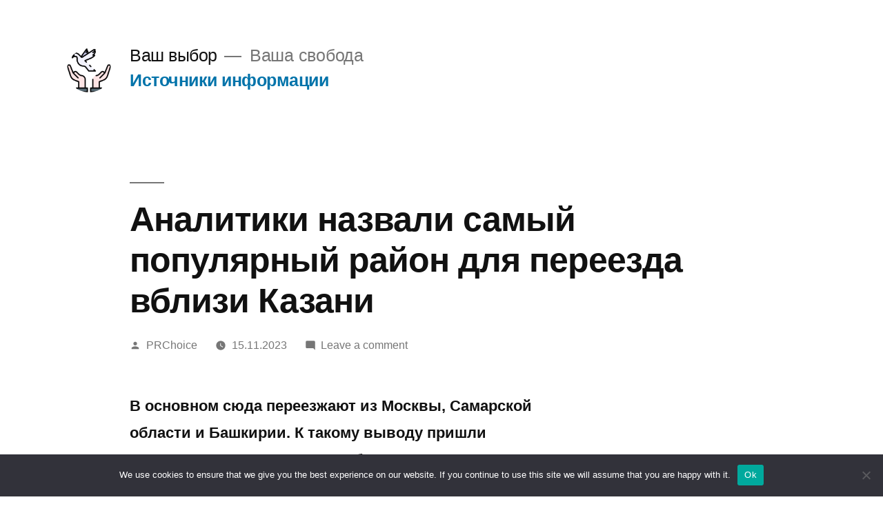

--- FILE ---
content_type: text/html; charset=UTF-8
request_url: https://choise-is.ru/informaciya/5403372-analitiki-nazvali-samyjj-populyarnyjj-rajjon-dlya-per-2vv/
body_size: 15387
content:
<!doctype html>
<html lang="ru-RU">
<head>
	<meta charset="UTF-8" />
	<meta name="viewport" content="width=device-width, initial-scale=1" />
	<link rel="profile" href="https://gmpg.org/xfn/11" />


<link rel="apple-touch-icon" sizes="180x180" href="/apple-touch-icon.png">
<link rel="icon" type="image/png" sizes="32x32" href="/favicon-32x32.png">
<link rel="icon" type="image/png" sizes="16x16" href="/favicon-16x16.png">
<link rel="manifest" href="/site.webmanifest">
<meta name="msapplication-TileColor" content="#da532c">
<meta name="theme-color" content="#ffffff">


	<title>Аналитики назвали самый популярный район для переезда вблизи Казани &#8211; Ваш выбор</title>
<meta name='robots' content='max-image-preview:large' />
	<style>img:is([sizes="auto" i], [sizes^="auto," i]) { contain-intrinsic-size: 3000px 1500px }</style>
	<link rel="alternate" type="application/rss+xml" title="Ваш выбор &raquo; Feed" href="https://choise-is.ru/feed/" />
<link rel="alternate" type="application/rss+xml" title="Ваш выбор &raquo; Comments Feed" href="https://choise-is.ru/comments/feed/" />
<link rel="alternate" type="application/rss+xml" title="Ваш выбор &raquo; Аналитики назвали самый популярный район для переезда вблизи Казани Comments Feed" href="https://choise-is.ru/informaciya/5403372-analitiki-nazvali-samyjj-populyarnyjj-rajjon-dlya-per-2vv/feed/" />
<script type="text/javascript">
/* <![CDATA[ */
window._wpemojiSettings = {"baseUrl":"https:\/\/s.w.org\/images\/core\/emoji\/15.1.0\/72x72\/","ext":".png","svgUrl":"https:\/\/s.w.org\/images\/core\/emoji\/15.1.0\/svg\/","svgExt":".svg","source":{"concatemoji":"https:\/\/choise-is.ru\/wp-includes\/js\/wp-emoji-release.min.js?ver=6.8.1"}};
/*! This file is auto-generated */
!function(i,n){var o,s,e;function c(e){try{var t={supportTests:e,timestamp:(new Date).valueOf()};sessionStorage.setItem(o,JSON.stringify(t))}catch(e){}}function p(e,t,n){e.clearRect(0,0,e.canvas.width,e.canvas.height),e.fillText(t,0,0);var t=new Uint32Array(e.getImageData(0,0,e.canvas.width,e.canvas.height).data),r=(e.clearRect(0,0,e.canvas.width,e.canvas.height),e.fillText(n,0,0),new Uint32Array(e.getImageData(0,0,e.canvas.width,e.canvas.height).data));return t.every(function(e,t){return e===r[t]})}function u(e,t,n){switch(t){case"flag":return n(e,"\ud83c\udff3\ufe0f\u200d\u26a7\ufe0f","\ud83c\udff3\ufe0f\u200b\u26a7\ufe0f")?!1:!n(e,"\ud83c\uddfa\ud83c\uddf3","\ud83c\uddfa\u200b\ud83c\uddf3")&&!n(e,"\ud83c\udff4\udb40\udc67\udb40\udc62\udb40\udc65\udb40\udc6e\udb40\udc67\udb40\udc7f","\ud83c\udff4\u200b\udb40\udc67\u200b\udb40\udc62\u200b\udb40\udc65\u200b\udb40\udc6e\u200b\udb40\udc67\u200b\udb40\udc7f");case"emoji":return!n(e,"\ud83d\udc26\u200d\ud83d\udd25","\ud83d\udc26\u200b\ud83d\udd25")}return!1}function f(e,t,n){var r="undefined"!=typeof WorkerGlobalScope&&self instanceof WorkerGlobalScope?new OffscreenCanvas(300,150):i.createElement("canvas"),a=r.getContext("2d",{willReadFrequently:!0}),o=(a.textBaseline="top",a.font="600 32px Arial",{});return e.forEach(function(e){o[e]=t(a,e,n)}),o}function t(e){var t=i.createElement("script");t.src=e,t.defer=!0,i.head.appendChild(t)}"undefined"!=typeof Promise&&(o="wpEmojiSettingsSupports",s=["flag","emoji"],n.supports={everything:!0,everythingExceptFlag:!0},e=new Promise(function(e){i.addEventListener("DOMContentLoaded",e,{once:!0})}),new Promise(function(t){var n=function(){try{var e=JSON.parse(sessionStorage.getItem(o));if("object"==typeof e&&"number"==typeof e.timestamp&&(new Date).valueOf()<e.timestamp+604800&&"object"==typeof e.supportTests)return e.supportTests}catch(e){}return null}();if(!n){if("undefined"!=typeof Worker&&"undefined"!=typeof OffscreenCanvas&&"undefined"!=typeof URL&&URL.createObjectURL&&"undefined"!=typeof Blob)try{var e="postMessage("+f.toString()+"("+[JSON.stringify(s),u.toString(),p.toString()].join(",")+"));",r=new Blob([e],{type:"text/javascript"}),a=new Worker(URL.createObjectURL(r),{name:"wpTestEmojiSupports"});return void(a.onmessage=function(e){c(n=e.data),a.terminate(),t(n)})}catch(e){}c(n=f(s,u,p))}t(n)}).then(function(e){for(var t in e)n.supports[t]=e[t],n.supports.everything=n.supports.everything&&n.supports[t],"flag"!==t&&(n.supports.everythingExceptFlag=n.supports.everythingExceptFlag&&n.supports[t]);n.supports.everythingExceptFlag=n.supports.everythingExceptFlag&&!n.supports.flag,n.DOMReady=!1,n.readyCallback=function(){n.DOMReady=!0}}).then(function(){return e}).then(function(){var e;n.supports.everything||(n.readyCallback(),(e=n.source||{}).concatemoji?t(e.concatemoji):e.wpemoji&&e.twemoji&&(t(e.twemoji),t(e.wpemoji)))}))}((window,document),window._wpemojiSettings);
/* ]]> */
</script>
<style id='wp-emoji-styles-inline-css' type='text/css'>

	img.wp-smiley, img.emoji {
		display: inline !important;
		border: none !important;
		box-shadow: none !important;
		height: 1em !important;
		width: 1em !important;
		margin: 0 0.07em !important;
		vertical-align: -0.1em !important;
		background: none !important;
		padding: 0 !important;
	}
</style>
<link rel='stylesheet' id='wp-block-library-css' href='https://choise-is.ru/wp-includes/css/dist/block-library/style.min.css?ver=6.8.1' type='text/css' media='all' />
<style id='wp-block-library-theme-inline-css' type='text/css'>
.wp-block-audio :where(figcaption){color:#555;font-size:13px;text-align:center}.is-dark-theme .wp-block-audio :where(figcaption){color:#ffffffa6}.wp-block-audio{margin:0 0 1em}.wp-block-code{border:1px solid #ccc;border-radius:4px;font-family:Menlo,Consolas,monaco,monospace;padding:.8em 1em}.wp-block-embed :where(figcaption){color:#555;font-size:13px;text-align:center}.is-dark-theme .wp-block-embed :where(figcaption){color:#ffffffa6}.wp-block-embed{margin:0 0 1em}.blocks-gallery-caption{color:#555;font-size:13px;text-align:center}.is-dark-theme .blocks-gallery-caption{color:#ffffffa6}:root :where(.wp-block-image figcaption){color:#555;font-size:13px;text-align:center}.is-dark-theme :root :where(.wp-block-image figcaption){color:#ffffffa6}.wp-block-image{margin:0 0 1em}.wp-block-pullquote{border-bottom:4px solid;border-top:4px solid;color:currentColor;margin-bottom:1.75em}.wp-block-pullquote cite,.wp-block-pullquote footer,.wp-block-pullquote__citation{color:currentColor;font-size:.8125em;font-style:normal;text-transform:uppercase}.wp-block-quote{border-left:.25em solid;margin:0 0 1.75em;padding-left:1em}.wp-block-quote cite,.wp-block-quote footer{color:currentColor;font-size:.8125em;font-style:normal;position:relative}.wp-block-quote:where(.has-text-align-right){border-left:none;border-right:.25em solid;padding-left:0;padding-right:1em}.wp-block-quote:where(.has-text-align-center){border:none;padding-left:0}.wp-block-quote.is-large,.wp-block-quote.is-style-large,.wp-block-quote:where(.is-style-plain){border:none}.wp-block-search .wp-block-search__label{font-weight:700}.wp-block-search__button{border:1px solid #ccc;padding:.375em .625em}:where(.wp-block-group.has-background){padding:1.25em 2.375em}.wp-block-separator.has-css-opacity{opacity:.4}.wp-block-separator{border:none;border-bottom:2px solid;margin-left:auto;margin-right:auto}.wp-block-separator.has-alpha-channel-opacity{opacity:1}.wp-block-separator:not(.is-style-wide):not(.is-style-dots){width:100px}.wp-block-separator.has-background:not(.is-style-dots){border-bottom:none;height:1px}.wp-block-separator.has-background:not(.is-style-wide):not(.is-style-dots){height:2px}.wp-block-table{margin:0 0 1em}.wp-block-table td,.wp-block-table th{word-break:normal}.wp-block-table :where(figcaption){color:#555;font-size:13px;text-align:center}.is-dark-theme .wp-block-table :where(figcaption){color:#ffffffa6}.wp-block-video :where(figcaption){color:#555;font-size:13px;text-align:center}.is-dark-theme .wp-block-video :where(figcaption){color:#ffffffa6}.wp-block-video{margin:0 0 1em}:root :where(.wp-block-template-part.has-background){margin-bottom:0;margin-top:0;padding:1.25em 2.375em}
</style>
<style id='classic-theme-styles-inline-css' type='text/css'>
/*! This file is auto-generated */
.wp-block-button__link{color:#fff;background-color:#32373c;border-radius:9999px;box-shadow:none;text-decoration:none;padding:calc(.667em + 2px) calc(1.333em + 2px);font-size:1.125em}.wp-block-file__button{background:#32373c;color:#fff;text-decoration:none}
</style>
<style id='global-styles-inline-css' type='text/css'>
:root{--wp--preset--aspect-ratio--square: 1;--wp--preset--aspect-ratio--4-3: 4/3;--wp--preset--aspect-ratio--3-4: 3/4;--wp--preset--aspect-ratio--3-2: 3/2;--wp--preset--aspect-ratio--2-3: 2/3;--wp--preset--aspect-ratio--16-9: 16/9;--wp--preset--aspect-ratio--9-16: 9/16;--wp--preset--color--black: #000000;--wp--preset--color--cyan-bluish-gray: #abb8c3;--wp--preset--color--white: #FFF;--wp--preset--color--pale-pink: #f78da7;--wp--preset--color--vivid-red: #cf2e2e;--wp--preset--color--luminous-vivid-orange: #ff6900;--wp--preset--color--luminous-vivid-amber: #fcb900;--wp--preset--color--light-green-cyan: #7bdcb5;--wp--preset--color--vivid-green-cyan: #00d084;--wp--preset--color--pale-cyan-blue: #8ed1fc;--wp--preset--color--vivid-cyan-blue: #0693e3;--wp--preset--color--vivid-purple: #9b51e0;--wp--preset--color--primary: #0073a8;--wp--preset--color--secondary: #005075;--wp--preset--color--dark-gray: #111;--wp--preset--color--light-gray: #767676;--wp--preset--gradient--vivid-cyan-blue-to-vivid-purple: linear-gradient(135deg,rgba(6,147,227,1) 0%,rgb(155,81,224) 100%);--wp--preset--gradient--light-green-cyan-to-vivid-green-cyan: linear-gradient(135deg,rgb(122,220,180) 0%,rgb(0,208,130) 100%);--wp--preset--gradient--luminous-vivid-amber-to-luminous-vivid-orange: linear-gradient(135deg,rgba(252,185,0,1) 0%,rgba(255,105,0,1) 100%);--wp--preset--gradient--luminous-vivid-orange-to-vivid-red: linear-gradient(135deg,rgba(255,105,0,1) 0%,rgb(207,46,46) 100%);--wp--preset--gradient--very-light-gray-to-cyan-bluish-gray: linear-gradient(135deg,rgb(238,238,238) 0%,rgb(169,184,195) 100%);--wp--preset--gradient--cool-to-warm-spectrum: linear-gradient(135deg,rgb(74,234,220) 0%,rgb(151,120,209) 20%,rgb(207,42,186) 40%,rgb(238,44,130) 60%,rgb(251,105,98) 80%,rgb(254,248,76) 100%);--wp--preset--gradient--blush-light-purple: linear-gradient(135deg,rgb(255,206,236) 0%,rgb(152,150,240) 100%);--wp--preset--gradient--blush-bordeaux: linear-gradient(135deg,rgb(254,205,165) 0%,rgb(254,45,45) 50%,rgb(107,0,62) 100%);--wp--preset--gradient--luminous-dusk: linear-gradient(135deg,rgb(255,203,112) 0%,rgb(199,81,192) 50%,rgb(65,88,208) 100%);--wp--preset--gradient--pale-ocean: linear-gradient(135deg,rgb(255,245,203) 0%,rgb(182,227,212) 50%,rgb(51,167,181) 100%);--wp--preset--gradient--electric-grass: linear-gradient(135deg,rgb(202,248,128) 0%,rgb(113,206,126) 100%);--wp--preset--gradient--midnight: linear-gradient(135deg,rgb(2,3,129) 0%,rgb(40,116,252) 100%);--wp--preset--font-size--small: 19.5px;--wp--preset--font-size--medium: 20px;--wp--preset--font-size--large: 36.5px;--wp--preset--font-size--x-large: 42px;--wp--preset--font-size--normal: 22px;--wp--preset--font-size--huge: 49.5px;--wp--preset--spacing--20: 0.44rem;--wp--preset--spacing--30: 0.67rem;--wp--preset--spacing--40: 1rem;--wp--preset--spacing--50: 1.5rem;--wp--preset--spacing--60: 2.25rem;--wp--preset--spacing--70: 3.38rem;--wp--preset--spacing--80: 5.06rem;--wp--preset--shadow--natural: 6px 6px 9px rgba(0, 0, 0, 0.2);--wp--preset--shadow--deep: 12px 12px 50px rgba(0, 0, 0, 0.4);--wp--preset--shadow--sharp: 6px 6px 0px rgba(0, 0, 0, 0.2);--wp--preset--shadow--outlined: 6px 6px 0px -3px rgba(255, 255, 255, 1), 6px 6px rgba(0, 0, 0, 1);--wp--preset--shadow--crisp: 6px 6px 0px rgba(0, 0, 0, 1);}:where(.is-layout-flex){gap: 0.5em;}:where(.is-layout-grid){gap: 0.5em;}body .is-layout-flex{display: flex;}.is-layout-flex{flex-wrap: wrap;align-items: center;}.is-layout-flex > :is(*, div){margin: 0;}body .is-layout-grid{display: grid;}.is-layout-grid > :is(*, div){margin: 0;}:where(.wp-block-columns.is-layout-flex){gap: 2em;}:where(.wp-block-columns.is-layout-grid){gap: 2em;}:where(.wp-block-post-template.is-layout-flex){gap: 1.25em;}:where(.wp-block-post-template.is-layout-grid){gap: 1.25em;}.has-black-color{color: var(--wp--preset--color--black) !important;}.has-cyan-bluish-gray-color{color: var(--wp--preset--color--cyan-bluish-gray) !important;}.has-white-color{color: var(--wp--preset--color--white) !important;}.has-pale-pink-color{color: var(--wp--preset--color--pale-pink) !important;}.has-vivid-red-color{color: var(--wp--preset--color--vivid-red) !important;}.has-luminous-vivid-orange-color{color: var(--wp--preset--color--luminous-vivid-orange) !important;}.has-luminous-vivid-amber-color{color: var(--wp--preset--color--luminous-vivid-amber) !important;}.has-light-green-cyan-color{color: var(--wp--preset--color--light-green-cyan) !important;}.has-vivid-green-cyan-color{color: var(--wp--preset--color--vivid-green-cyan) !important;}.has-pale-cyan-blue-color{color: var(--wp--preset--color--pale-cyan-blue) !important;}.has-vivid-cyan-blue-color{color: var(--wp--preset--color--vivid-cyan-blue) !important;}.has-vivid-purple-color{color: var(--wp--preset--color--vivid-purple) !important;}.has-black-background-color{background-color: var(--wp--preset--color--black) !important;}.has-cyan-bluish-gray-background-color{background-color: var(--wp--preset--color--cyan-bluish-gray) !important;}.has-white-background-color{background-color: var(--wp--preset--color--white) !important;}.has-pale-pink-background-color{background-color: var(--wp--preset--color--pale-pink) !important;}.has-vivid-red-background-color{background-color: var(--wp--preset--color--vivid-red) !important;}.has-luminous-vivid-orange-background-color{background-color: var(--wp--preset--color--luminous-vivid-orange) !important;}.has-luminous-vivid-amber-background-color{background-color: var(--wp--preset--color--luminous-vivid-amber) !important;}.has-light-green-cyan-background-color{background-color: var(--wp--preset--color--light-green-cyan) !important;}.has-vivid-green-cyan-background-color{background-color: var(--wp--preset--color--vivid-green-cyan) !important;}.has-pale-cyan-blue-background-color{background-color: var(--wp--preset--color--pale-cyan-blue) !important;}.has-vivid-cyan-blue-background-color{background-color: var(--wp--preset--color--vivid-cyan-blue) !important;}.has-vivid-purple-background-color{background-color: var(--wp--preset--color--vivid-purple) !important;}.has-black-border-color{border-color: var(--wp--preset--color--black) !important;}.has-cyan-bluish-gray-border-color{border-color: var(--wp--preset--color--cyan-bluish-gray) !important;}.has-white-border-color{border-color: var(--wp--preset--color--white) !important;}.has-pale-pink-border-color{border-color: var(--wp--preset--color--pale-pink) !important;}.has-vivid-red-border-color{border-color: var(--wp--preset--color--vivid-red) !important;}.has-luminous-vivid-orange-border-color{border-color: var(--wp--preset--color--luminous-vivid-orange) !important;}.has-luminous-vivid-amber-border-color{border-color: var(--wp--preset--color--luminous-vivid-amber) !important;}.has-light-green-cyan-border-color{border-color: var(--wp--preset--color--light-green-cyan) !important;}.has-vivid-green-cyan-border-color{border-color: var(--wp--preset--color--vivid-green-cyan) !important;}.has-pale-cyan-blue-border-color{border-color: var(--wp--preset--color--pale-cyan-blue) !important;}.has-vivid-cyan-blue-border-color{border-color: var(--wp--preset--color--vivid-cyan-blue) !important;}.has-vivid-purple-border-color{border-color: var(--wp--preset--color--vivid-purple) !important;}.has-vivid-cyan-blue-to-vivid-purple-gradient-background{background: var(--wp--preset--gradient--vivid-cyan-blue-to-vivid-purple) !important;}.has-light-green-cyan-to-vivid-green-cyan-gradient-background{background: var(--wp--preset--gradient--light-green-cyan-to-vivid-green-cyan) !important;}.has-luminous-vivid-amber-to-luminous-vivid-orange-gradient-background{background: var(--wp--preset--gradient--luminous-vivid-amber-to-luminous-vivid-orange) !important;}.has-luminous-vivid-orange-to-vivid-red-gradient-background{background: var(--wp--preset--gradient--luminous-vivid-orange-to-vivid-red) !important;}.has-very-light-gray-to-cyan-bluish-gray-gradient-background{background: var(--wp--preset--gradient--very-light-gray-to-cyan-bluish-gray) !important;}.has-cool-to-warm-spectrum-gradient-background{background: var(--wp--preset--gradient--cool-to-warm-spectrum) !important;}.has-blush-light-purple-gradient-background{background: var(--wp--preset--gradient--blush-light-purple) !important;}.has-blush-bordeaux-gradient-background{background: var(--wp--preset--gradient--blush-bordeaux) !important;}.has-luminous-dusk-gradient-background{background: var(--wp--preset--gradient--luminous-dusk) !important;}.has-pale-ocean-gradient-background{background: var(--wp--preset--gradient--pale-ocean) !important;}.has-electric-grass-gradient-background{background: var(--wp--preset--gradient--electric-grass) !important;}.has-midnight-gradient-background{background: var(--wp--preset--gradient--midnight) !important;}.has-small-font-size{font-size: var(--wp--preset--font-size--small) !important;}.has-medium-font-size{font-size: var(--wp--preset--font-size--medium) !important;}.has-large-font-size{font-size: var(--wp--preset--font-size--large) !important;}.has-x-large-font-size{font-size: var(--wp--preset--font-size--x-large) !important;}
:where(.wp-block-post-template.is-layout-flex){gap: 1.25em;}:where(.wp-block-post-template.is-layout-grid){gap: 1.25em;}
:where(.wp-block-columns.is-layout-flex){gap: 2em;}:where(.wp-block-columns.is-layout-grid){gap: 2em;}
:root :where(.wp-block-pullquote){font-size: 1.5em;line-height: 1.6;}
</style>
<link rel='stylesheet' id='custom-comments-css-css' href='https://choise-is.ru/wp-content/plugins/bka-single/asset/styles.css?ver=6.8.1' type='text/css' media='all' />
<link rel='stylesheet' id='cookie-notice-front-css' href='https://choise-is.ru/wp-content/plugins/cookie-notice/css/front.min.css?ver=2.4.16' type='text/css' media='all' />
<link rel='stylesheet' id='twentynineteen-style-css' href='https://choise-is.ru/wp-content/themes/choiceis/style.css?ver=1.4' type='text/css' media='all' />
<link rel='stylesheet' id='twentynineteen-print-style-css' href='https://choise-is.ru/wp-content/themes/choiceis/print.css?ver=1.4' type='text/css' media='print' />
<script type="text/javascript" id="cookie-notice-front-js-before">
/* <![CDATA[ */
var cnArgs = {"ajaxUrl":"https:\/\/choise-is.ru\/wp-admin\/admin-ajax.php","nonce":"7b1e0f9282","hideEffect":"fade","position":"bottom","onScroll":false,"onScrollOffset":100,"onClick":false,"cookieName":"cookie_notice_accepted","cookieTime":2592000,"cookieTimeRejected":2592000,"globalCookie":false,"redirection":false,"cache":false,"revokeCookies":false,"revokeCookiesOpt":"automatic"};
/* ]]> */
</script>
<script type="text/javascript" src="https://choise-is.ru/wp-content/plugins/cookie-notice/js/front.min.js?ver=2.4.16" id="cookie-notice-front-js"></script>
<link rel="https://api.w.org/" href="https://choise-is.ru/wp-json/" /><link rel="alternate" title="JSON" type="application/json" href="https://choise-is.ru/wp-json/wp/v2/posts/57664" /><link rel="EditURI" type="application/rsd+xml" title="RSD" href="https://choise-is.ru/xmlrpc.php?rsd" />
<meta name="generator" content="WordPress 6.8.1" />
<link rel="canonical" href="https://choise-is.ru/informaciya/5403372-analitiki-nazvali-samyjj-populyarnyjj-rajjon-dlya-per-2vv/" />
<link rel='shortlink' href='https://choise-is.ru/?p=57664' />
<link rel="alternate" title="oEmbed (JSON)" type="application/json+oembed" href="https://choise-is.ru/wp-json/oembed/1.0/embed?url=https%3A%2F%2Fchoise-is.ru%2Finformaciya%2F5403372-analitiki-nazvali-samyjj-populyarnyjj-rajjon-dlya-per-2vv%2F" />
<meta name="description" content="Лаишевское направление вышло в лидеры по доле жителей из других регионов. Около 17% населения Усад, Больших и Малых Кабанов, Песчаных Ковалей, Сокуров ранее проживали за пределами Татарстана. "><style type="text/css">.recentcomments a{display:inline !important;padding:0 !important;margin:0 !important;}</style></head>

<body class="wp-singular post-template-default single single-post postid-57664 single-format-standard wp-custom-logo wp-embed-responsive wp-theme-choiceis cookies-not-set singular image-filters-enabled">
<div id="page" class="site">
	<a class="skip-link screen-reader-text" href="#content">Skip to content</a>

		<header id="masthead" class="site-header">

			<div class="site-branding-container">
				<div class="site-branding">

			<div class="site-logo"><a href="https://choise-is.ru/" class="custom-logo-link" rel="home"><img width="190" height="190" src="https://choise-is.ru/wp-content/uploads/2021/07/cropped-free-icon-freedom-2916695.svg_.png" class="custom-logo" alt="Ваш выбор" decoding="async" srcset="https://choise-is.ru/wp-content/uploads/2021/07/cropped-free-icon-freedom-2916695.svg_.png 190w, https://choise-is.ru/wp-content/uploads/2021/07/cropped-free-icon-freedom-2916695.svg_-150x150.png 150w" sizes="(max-width: 190px) 100vw, 190px" /></a></div>
								<p class="site-title"><a href="https://choise-is.ru/" rel="home">Ваш выбор</a></p>
			
				<p class="site-description">
				Ваша свобода			</p>
				<nav id="site-navigation" class="main-navigation" aria-label="Top Menu">
			<div class="menu-glavnoe-container"><ul id="menu-glavnoe" class="main-menu"><li id="menu-item-7184" class="menu-item menu-item-type-post_type menu-item-object-page menu-item-7184"><a href="https://choise-is.ru/istochniki-informacii/">Источники информации</a></li>
</ul></div><div class="main-menu-more"><ul class="main-menu"><li class="menu-item menu-item-has-children"><button class="submenu-expand main-menu-more-toggle is-empty" tabindex="-1" aria-label="More" aria-haspopup="true" aria-expanded="false"><span class="screen-reader-text">More</span><svg class="svg-icon" width="24" height="24" aria-hidden="true" role="img" focusable="false" width="24" height="24" xmlns="http://www.w3.org/2000/svg"><g fill="none" fill-rule="evenodd"><path d="M0 0h24v24H0z"/><path fill="currentColor" fill-rule="nonzero" d="M12 2c5.52 0 10 4.48 10 10s-4.48 10-10 10S2 17.52 2 12 6.48 2 12 2zM6 14a2 2 0 1 0 0-4 2 2 0 0 0 0 4zm6 0a2 2 0 1 0 0-4 2 2 0 0 0 0 4zm6 0a2 2 0 1 0 0-4 2 2 0 0 0 0 4z"/></g></svg></button><ul class="sub-menu hidden-links"><li id="menu-item--1" class="mobile-parent-nav-menu-item menu-item--1"><button class="menu-item-link-return"><svg class="svg-icon" width="24" height="24" aria-hidden="true" role="img" focusable="false" viewBox="0 0 24 24" version="1.1" xmlns="http://www.w3.org/2000/svg" xmlns:xlink="http://www.w3.org/1999/xlink"><path d="M15.41 7.41L14 6l-6 6 6 6 1.41-1.41L10.83 12z"></path><path d="M0 0h24v24H0z" fill="none"></path></svg>Back</button></li></ul></li></ul></div>		</nav><!-- #site-navigation -->
		</div><!-- .site-branding -->
			</div><!-- .site-branding-container -->

					</header><!-- #masthead -->

	<div id="content" class="site-content">

	<section id="primary" class="content-area">
		<main id="main" class="site-main">

			
<article id="post-57664" class="post-57664 post type-post status-publish format-standard hentry category-informaciya tag-4g tag-lte tag-internet tag-mobilnyjj-internet tag-sotovaya-svyaz tag-megafon entry">
		<header class="entry-header">
		
<h1 class="entry-title">Аналитики назвали самый популярный район для переезда вблизи Казани</h1>
<div class="entry-meta">
	<span class="byline"><svg class="svg-icon" width="16" height="16" aria-hidden="true" role="img" focusable="false" viewBox="0 0 24 24" version="1.1" xmlns="http://www.w3.org/2000/svg" xmlns:xlink="http://www.w3.org/1999/xlink"><path d="M12 12c2.21 0 4-1.79 4-4s-1.79-4-4-4-4 1.79-4 4 1.79 4 4 4zm0 2c-2.67 0-8 1.34-8 4v2h16v-2c0-2.66-5.33-4-8-4z"></path><path d="M0 0h24v24H0z" fill="none"></path></svg><span class="screen-reader-text">Posted by</span><span class="author vcard"><a class="url fn n" href="https://choise-is.ru/author/prchoice/">PRChoice</a></span></span>	<span class="posted-on"><svg class="svg-icon" width="16" height="16" aria-hidden="true" role="img" focusable="false" xmlns="http://www.w3.org/2000/svg" viewBox="0 0 24 24"><defs><path id="a" d="M0 0h24v24H0V0z"></path></defs><clipPath id="b"><use xlink:href="#a" overflow="visible"></use></clipPath><path clip-path="url(#b)" d="M12 2C6.5 2 2 6.5 2 12s4.5 10 10 10 10-4.5 10-10S17.5 2 12 2zm4.2 14.2L11 13V7h1.5v5.2l4.5 2.7-.8 1.3z"></path></svg><a href="https://choise-is.ru/informaciya/5403372-analitiki-nazvali-samyjj-populyarnyjj-rajjon-dlya-per-2vv/" rel="bookmark"><time class="entry-date published" datetime="2023-11-15T12:56:00+03:00">15.11.2023</time><time class="updated" datetime="2023-11-15T13:20:37+03:00">15.11.2023</time></a></span>	<span class="comment-count">
				<span class="comments-link"><svg class="svg-icon" width="16" height="16" aria-hidden="true" role="img" focusable="false" viewBox="0 0 24 24" version="1.1" xmlns="http://www.w3.org/2000/svg" xmlns:xlink="http://www.w3.org/1999/xlink"><path d="M21.99 4c0-1.1-.89-2-1.99-2H4c-1.1 0-2 .9-2 2v12c0 1.1.9 2 2 2h14l4 4-.01-18z"></path><path d="M0 0h24v24H0z" fill="none"></path></svg><a href="https://choise-is.ru/informaciya/5403372-analitiki-nazvali-samyjj-populyarnyjj-rajjon-dlya-per-2vv/#respond">Leave a comment<span class="screen-reader-text"> on Аналитики назвали самый популярный район для переезда вблизи Казани</span></a></span>	</span>
	</div><!-- .entry-meta -->
	</header>
	
	<div class="entry-content">
		<div id='body_207607_miss_1'></div> <p class="ql-align-justify"><strong>В основном сюда переезжают из Москвы, Самарской области и Башкирии. К такому выводу пришли эксперты МегаФона, изучив обезличенные данные абонентов за январь‑октябрь&nbsp;2023&nbsp;года.</strong></p><p class="ql-align-justify"><br></p><p class="ql-align-justify">Вторым по популярности для переезда стал Пестречинский район. Здесь порядка 14% жителей прибыли из других регионов. Куюки, Богородское, Кощаково, Званку, Новое Шигалеево, Царево чаще выбирают клиенты оператора из соседней Башкирии. Меньше приезжих среди абонентов было зафиксировано в поселках и селах Зеленодольского, Высокогорского и Верхнеуслонского районов — их доля составляет лишь 6-8%.&nbsp;</p><p class="ql-align-justify"><br></p><p class="ql-align-justify">«С начала года количество абонентов, проживающих в пригороде Казани, увеличилось на 20%. При этом число клиентов, которые мигрировали из разных регионов страны, стало выше на 50%. Потребление мобильных сервисов растет соразмерно. Отслеживая нагрузку на сеть и опираясь на планы по строительству, мы увеличиваем покрытие в динамично развивающейся казанской агломерации», — отметил Михаил Русинов, директор МегаФона в Татарстане.</p><p class="ql-align-justify">За 10 месяцев оператор запустил новые базовые станции в районе сел Усады (Лаишевского района), Высокая гора, Шигали, Пермяки, Новое Шигалеево, Семиозерка, Шали, в деревне Зимняя Горка и в комьюнити Corner Bright. Кроме того, инженеры расширили сеть в малоэтажных жилых массивах республиканской столицы — Займище, Чебаксе, Дербышках, Нагорном, Борисоглебском, Сухой Реке и других.</p><p><br></p>
    <p>Комментариев пока нет.</p>
<h4>Прочтите также:</h4><ul><li><a href="https://choise-is.ru/informaciya/7334184-kitajjskie-brendy-vpervye-zanyali-vse-verkhnie-pozi-dha/">Китайские бренды впервые заняли все верхние позиции в розничной сети МегаФона и Yota</a></li><li><a href="https://choise-is.ru/informaciya/samye-internet-aktivnye-spalnye-rajjony-krasnoda-6r41/">Самые интернет-активные спальные районы Краснодара и Сочи</a></li><li><a href="https://choise-is.ru/informaciya/megafon-turpotok-na-sklonakh-29-regiona-uvelichil-s6/">МегаФон: турпоток на склонах 29 региона увеличился на 20%</a></li><li><a href="https://choise-is.ru/informaciya/megafon-razognal-internet-v-gorode-s-istoriejj-v-vq3q/">МегаФон разогнал интернет в городе с историей в 248 лет</a></li><li><a href="https://choise-is.ru/informaciya/deti-pereklyuchilis-s-tiktok-na-messendzhery-252/">Дети переключились с TikTok на мессенджеры</a></li></ul>	</div><!-- .entry-content -->

	<footer class="entry-footer">
		<span class="byline"><svg class="svg-icon" width="16" height="16" aria-hidden="true" role="img" focusable="false" viewBox="0 0 24 24" version="1.1" xmlns="http://www.w3.org/2000/svg" xmlns:xlink="http://www.w3.org/1999/xlink"><path d="M12 12c2.21 0 4-1.79 4-4s-1.79-4-4-4-4 1.79-4 4 1.79 4 4 4zm0 2c-2.67 0-8 1.34-8 4v2h16v-2c0-2.66-5.33-4-8-4z"></path><path d="M0 0h24v24H0z" fill="none"></path></svg><span class="screen-reader-text">Posted by</span><span class="author vcard"><a class="url fn n" href="https://choise-is.ru/author/prchoice/">PRChoice</a></span></span><span class="posted-on"><svg class="svg-icon" width="16" height="16" aria-hidden="true" role="img" focusable="false" xmlns="http://www.w3.org/2000/svg" viewBox="0 0 24 24"><defs><path id="a" d="M0 0h24v24H0V0z"></path></defs><clipPath id="b"><use xlink:href="#a" overflow="visible"></use></clipPath><path clip-path="url(#b)" d="M12 2C6.5 2 2 6.5 2 12s4.5 10 10 10 10-4.5 10-10S17.5 2 12 2zm4.2 14.2L11 13V7h1.5v5.2l4.5 2.7-.8 1.3z"></path></svg><a href="https://choise-is.ru/informaciya/5403372-analitiki-nazvali-samyjj-populyarnyjj-rajjon-dlya-per-2vv/" rel="bookmark"><time class="entry-date published" datetime="2023-11-15T12:56:00+03:00">15.11.2023</time><time class="updated" datetime="2023-11-15T13:20:37+03:00">15.11.2023</time></a></span><span class="cat-links"><svg class="svg-icon" width="16" height="16" aria-hidden="true" role="img" focusable="false" xmlns="http://www.w3.org/2000/svg" viewBox="0 0 24 24"><path d="M10 4H4c-1.1 0-1.99.9-1.99 2L2 18c0 1.1.9 2 2 2h16c1.1 0 2-.9 2-2V8c0-1.1-.9-2-2-2h-8l-2-2z"></path><path d="M0 0h24v24H0z" fill="none"></path></svg><span class="screen-reader-text">Posted in</span><a href="https://choise-is.ru/category/informaciya/" rel="category tag">Информация</a></span><span class="tags-links"><svg class="svg-icon" width="16" height="16" aria-hidden="true" role="img" focusable="false" xmlns="http://www.w3.org/2000/svg" viewBox="0 0 24 24"><path d="M21.41 11.58l-9-9C12.05 2.22 11.55 2 11 2H4c-1.1 0-2 .9-2 2v7c0 .55.22 1.05.59 1.42l9 9c.36.36.86.58 1.41.58.55 0 1.05-.22 1.41-.59l7-7c.37-.36.59-.86.59-1.41 0-.55-.23-1.06-.59-1.42zM5.5 7C4.67 7 4 6.33 4 5.5S4.67 4 5.5 4 7 4.67 7 5.5 6.33 7 5.5 7z"></path><path d="M0 0h24v24H0z" fill="none"></path></svg><span class="screen-reader-text">Tags: </span><a href="https://choise-is.ru/tag/4g/" rel="tag"> 4G</a>, <a href="https://choise-is.ru/tag/lte/" rel="tag"> LTE</a>, <a href="https://choise-is.ru/tag/internet/" rel="tag"> интернет</a>, <a href="https://choise-is.ru/tag/mobilnyjj-internet/" rel="tag"> мобильный интернет</a>, <a href="https://choise-is.ru/tag/sotovaya-svyaz/" rel="tag"> сотовая связь</a>, <a href="https://choise-is.ru/tag/lte/" rel="tag">LTE</a>, <a href="https://choise-is.ru/tag/internet/" rel="tag">интернет</a>, <a href="https://choise-is.ru/tag/megafon/" rel="tag">Мегафон</a>, <a href="https://choise-is.ru/tag/megafon/" rel="tag">МегаФон</a>, <a href="https://choise-is.ru/tag/sotovaya-svyaz/" rel="tag">Сотовая связь</a></span>	</footer><!-- .entry-footer -->

				
</article><!-- #post-57664 -->

	<nav class="navigation post-navigation" aria-label="Posts">
		<h2 class="screen-reader-text">Post navigation</h2>
		<div class="nav-links"><div class="nav-previous"><a href="https://choise-is.ru/informaciya/zhiteli-yamala-stali-chashhe-smotret-filmy-i-videor-ks/" rel="prev"><span class="meta-nav" aria-hidden="true">Previous Post</span> <span class="screen-reader-text">Previous post:</span> <br/><span class="post-title">Жители Ямала стали чаще смотреть фильмы и видеоролики</span></a></div><div class="nav-next"><a href="https://choise-is.ru/informaciya/permyaki-stali-chashhe-smotret-videoroliki-i-filmy-wsb/" rel="next"><span class="meta-nav" aria-hidden="true">Next Post</span> <span class="screen-reader-text">Next post:</span> <br/><span class="post-title">Пермяки стали чаще смотреть видеоролики и фильмы</span></a></div></div>
	</nav>
<div id="comments" class="comments-area">
	<div class="comments-title-wrap no-responses">
		<h2 class="comments-title">
		Leave a comment		</h2><!-- .comments-title -->
			</div><!-- .comments-title-flex -->
		<div id="respond" class="comment-respond">
		<h3 id="reply-title" class="comment-reply-title"> <small><a rel="nofollow" id="cancel-comment-reply-link" href="/informaciya/5403372-analitiki-nazvali-samyjj-populyarnyjj-rajjon-dlya-per-2vv/#respond" style="display:none;">Cancel reply</a></small></h3><p class="must-log-in">You must be <a href="https://choise-is.ru/wp-login.php?redirect_to=https%3A%2F%2Fchoise-is.ru%2Finformaciya%2F5403372-analitiki-nazvali-samyjj-populyarnyjj-rajjon-dlya-per-2vv%2F">logged in</a> to post a comment.</p>	</div><!-- #respond -->
	</div><!-- #comments -->

		</main><!-- #main -->
	</section><!-- #primary -->


	</div><!-- #content -->

	<footer id="colophon" class="site-footer">
		
	<aside class="widget-area" role="complementary" aria-label="Footer">
							<div class="widget-column footer-widget-1">
					<section id="search-2" class="widget widget_search"><h2 class="widget-title">Поиск</h2><form role="search" method="get" class="search-form" action="https://choise-is.ru/">
				<label>
					<span class="screen-reader-text">Search for:</span>
					<input type="search" class="search-field" placeholder="Search &hellip;" value="" name="s" />
				</label>
				<input type="submit" class="search-submit" value="Search" />
			</form></section>
		<section id="recent-posts-2" class="widget widget_recent_entries">
		<h2 class="widget-title">Обновления</h2>
		<ul>
											<li>
					<a href="https://choise-is.ru/informaciya/rieltory-stali-starshe-pokupatelejj-kvartir-laq/">Риелторы стали старше покупателей квартир</a>
									</li>
											<li>
					<a href="https://choise-is.ru/informaciya/8921001-zimnijj-forsazh-avtokross-v-mytishhakh-r21/">Зимний форсаж: автокросс в Мытищах</a>
									</li>
											<li>
					<a href="https://choise-is.ru/informaciya/publikaciya-nauchnaya-biblioteka-ngtu-neti-priglashaet-na-virtualnuyu-vysta-40hi/">Научная библиотека НГТУ НЭТИ приглашает на виртуальную выставку публикаций Л.А. Нейман</a>
									</li>
											<li>
					<a href="https://choise-is.ru/informaciya/novost-paralimpijjskoe-fekhtovanie-v-ngtu-neti-sezon-rb9x/">Паралимпийское фехтование в НГТУ НЭТИ: сезон 2026</a>
									</li>
											<li>
					<a href="https://choise-is.ru/informaciya/7404091-v-nauchnojj-biblioteke-ngtu-neti-otkroetsya-vysta-f3b9d/">В Научной библиотеке НГТУ НЭТИ откроется выставка «Мягкими штрихами»</a>
									</li>
					</ul>

		</section><section id="recent-comments-2" class="widget widget_recent_comments"><h2 class="widget-title">recent comments</h2><ul id="recentcomments"></ul></section><section id="archives-2" class="widget widget_archive"><h2 class="widget-title">Архивы</h2>
			<ul>
					<li><a href='https://choise-is.ru/2026/01/'>January 2026</a></li>
	<li><a href='https://choise-is.ru/2025/12/'>December 2025</a></li>
	<li><a href='https://choise-is.ru/2025/11/'>November 2025</a></li>
	<li><a href='https://choise-is.ru/2025/10/'>October 2025</a></li>
	<li><a href='https://choise-is.ru/2025/09/'>September 2025</a></li>
	<li><a href='https://choise-is.ru/2025/08/'>August 2025</a></li>
	<li><a href='https://choise-is.ru/2025/07/'>July 2025</a></li>
	<li><a href='https://choise-is.ru/2025/06/'>June 2025</a></li>
	<li><a href='https://choise-is.ru/2025/05/'>May 2025</a></li>
	<li><a href='https://choise-is.ru/2025/04/'>April 2025</a></li>
	<li><a href='https://choise-is.ru/2025/03/'>March 2025</a></li>
	<li><a href='https://choise-is.ru/2025/02/'>February 2025</a></li>
	<li><a href='https://choise-is.ru/2025/01/'>January 2025</a></li>
	<li><a href='https://choise-is.ru/2024/12/'>December 2024</a></li>
	<li><a href='https://choise-is.ru/2024/11/'>November 2024</a></li>
	<li><a href='https://choise-is.ru/2024/10/'>October 2024</a></li>
	<li><a href='https://choise-is.ru/2024/09/'>September 2024</a></li>
	<li><a href='https://choise-is.ru/2024/08/'>August 2024</a></li>
	<li><a href='https://choise-is.ru/2024/07/'>July 2024</a></li>
	<li><a href='https://choise-is.ru/2024/06/'>June 2024</a></li>
	<li><a href='https://choise-is.ru/2024/05/'>May 2024</a></li>
	<li><a href='https://choise-is.ru/2024/04/'>April 2024</a></li>
	<li><a href='https://choise-is.ru/2024/03/'>March 2024</a></li>
	<li><a href='https://choise-is.ru/2024/02/'>February 2024</a></li>
	<li><a href='https://choise-is.ru/2024/01/'>January 2024</a></li>
	<li><a href='https://choise-is.ru/2023/12/'>December 2023</a></li>
	<li><a href='https://choise-is.ru/2023/11/'>November 2023</a></li>
	<li><a href='https://choise-is.ru/2023/10/'>October 2023</a></li>
	<li><a href='https://choise-is.ru/2023/09/'>September 2023</a></li>
	<li><a href='https://choise-is.ru/2023/08/'>August 2023</a></li>
	<li><a href='https://choise-is.ru/2023/07/'>July 2023</a></li>
	<li><a href='https://choise-is.ru/2023/06/'>June 2023</a></li>
	<li><a href='https://choise-is.ru/2023/05/'>May 2023</a></li>
	<li><a href='https://choise-is.ru/2023/04/'>April 2023</a></li>
	<li><a href='https://choise-is.ru/2023/03/'>March 2023</a></li>
	<li><a href='https://choise-is.ru/2023/02/'>February 2023</a></li>
	<li><a href='https://choise-is.ru/2023/01/'>January 2023</a></li>
	<li><a href='https://choise-is.ru/2022/12/'>December 2022</a></li>
	<li><a href='https://choise-is.ru/2022/11/'>November 2022</a></li>
	<li><a href='https://choise-is.ru/2022/10/'>October 2022</a></li>
	<li><a href='https://choise-is.ru/2022/09/'>September 2022</a></li>
	<li><a href='https://choise-is.ru/2022/08/'>August 2022</a></li>
	<li><a href='https://choise-is.ru/2022/07/'>July 2022</a></li>
	<li><a href='https://choise-is.ru/2022/06/'>June 2022</a></li>
	<li><a href='https://choise-is.ru/2022/05/'>May 2022</a></li>
	<li><a href='https://choise-is.ru/2022/04/'>April 2022</a></li>
	<li><a href='https://choise-is.ru/2022/03/'>March 2022</a></li>
	<li><a href='https://choise-is.ru/2022/02/'>February 2022</a></li>
	<li><a href='https://choise-is.ru/2022/01/'>January 2022</a></li>
	<li><a href='https://choise-is.ru/2021/12/'>December 2021</a></li>
	<li><a href='https://choise-is.ru/2021/11/'>November 2021</a></li>
	<li><a href='https://choise-is.ru/2021/10/'>October 2021</a></li>
	<li><a href='https://choise-is.ru/2021/09/'>September 2021</a></li>
	<li><a href='https://choise-is.ru/2021/08/'>August 2021</a></li>
	<li><a href='https://choise-is.ru/2021/07/'>July 2021</a></li>
	<li><a href='https://choise-is.ru/2021/06/'>June 2021</a></li>
	<li><a href='https://choise-is.ru/2021/05/'>May 2021</a></li>
	<li><a href='https://choise-is.ru/2021/04/'>April 2021</a></li>
	<li><a href='https://choise-is.ru/2021/03/'>March 2021</a></li>
	<li><a href='https://choise-is.ru/2021/02/'>February 2021</a></li>
	<li><a href='https://choise-is.ru/2021/01/'>January 2021</a></li>
	<li><a href='https://choise-is.ru/2020/12/'>December 2020</a></li>
	<li><a href='https://choise-is.ru/2020/11/'>November 2020</a></li>
	<li><a href='https://choise-is.ru/2020/10/'>October 2020</a></li>
	<li><a href='https://choise-is.ru/2020/09/'>September 2020</a></li>
	<li><a href='https://choise-is.ru/2020/08/'>August 2020</a></li>
	<li><a href='https://choise-is.ru/2020/07/'>July 2020</a></li>
	<li><a href='https://choise-is.ru/2020/06/'>June 2020</a></li>
	<li><a href='https://choise-is.ru/2020/05/'>May 2020</a></li>
	<li><a href='https://choise-is.ru/2020/04/'>April 2020</a></li>
	<li><a href='https://choise-is.ru/2020/03/'>March 2020</a></li>
	<li><a href='https://choise-is.ru/2020/02/'>February 2020</a></li>
	<li><a href='https://choise-is.ru/2020/01/'>January 2020</a></li>
	<li><a href='https://choise-is.ru/2019/12/'>December 2019</a></li>
	<li><a href='https://choise-is.ru/2019/11/'>November 2019</a></li>
	<li><a href='https://choise-is.ru/2019/10/'>October 2019</a></li>
	<li><a href='https://choise-is.ru/2019/09/'>September 2019</a></li>
	<li><a href='https://choise-is.ru/2019/06/'>June 2019</a></li>
	<li><a href='https://choise-is.ru/2019/05/'>May 2019</a></li>
	<li><a href='https://choise-is.ru/2019/03/'>March 2019</a></li>
	<li><a href='https://choise-is.ru/2019/01/'>January 2019</a></li>
	<li><a href='https://choise-is.ru/2018/12/'>December 2018</a></li>
	<li><a href='https://choise-is.ru/2018/08/'>August 2018</a></li>
	<li><a href='https://choise-is.ru/2017/05/'>May 2017</a></li>
			</ul>

			</section><section id="categories-2" class="widget widget_categories"><h2 class="widget-title">Категории</h2>
			<ul>
					<li class="cat-item cat-item-18"><a href="https://choise-is.ru/category/informaciya/">Информация</a>
</li>
	<li class="cat-item cat-item-19"><a href="https://choise-is.ru/category/novosti/">Новости</a>
</li>
	<li class="cat-item cat-item-1"><a href="https://choise-is.ru/category/anything/">Остальное</a>
</li>
	<li class="cat-item cat-item-20"><a href="https://choise-is.ru/category/plany/">Планы</a>
</li>
	<li class="cat-item cat-item-21"><a href="https://choise-is.ru/category/tovary/">Товары</a>
</li>
	<li class="cat-item cat-item-22"><a href="https://choise-is.ru/category/uslugi/">Услуги</a>
</li>
			</ul>

			</section><section id="meta-2" class="widget widget_meta"><h2 class="widget-title">meta</h2>
		<ul>
						<li><a href="https://choise-is.ru/wp-login.php">Log in</a></li>
			<li><a href="https://choise-is.ru/feed/">Entries feed</a></li>
			<li><a href="https://choise-is.ru/comments/feed/">Comments feed</a></li>

			<li><a href="https://wordpress.org/">WordPress.org</a></li>
		</ul>

		</section>					</div>
					</aside><!-- .widget-area -->

		<div class="site-info">
										<a class="site-name" href="https://choise-is.ru/" rel="home">Ваш выбор</a>,
						<a href="https://wordpress.org/" class="imprint">
				Proudly powered by WordPress.			</a>
										<nav class="footer-navigation" aria-label="Footer Menu">
					<div class="menu-glavnoe-container"><ul id="menu-glavnoe-1" class="footer-menu"><li class="menu-item menu-item-type-post_type menu-item-object-page menu-item-7184"><a href="https://choise-is.ru/istochniki-informacii/">Источники информации</a></li>
</ul></div>				</nav><!-- .footer-navigation -->
					</div><!-- .site-info -->
	</footer><!-- #colophon -->

</div><!-- #page -->

<script type="speculationrules">
{"prefetch":[{"source":"document","where":{"and":[{"href_matches":"\/*"},{"not":{"href_matches":["\/wp-*.php","\/wp-admin\/*","\/wp-content\/uploads\/*","\/wp-content\/*","\/wp-content\/plugins\/*","\/wp-content\/themes\/choiceis\/*","\/*\\?(.+)"]}},{"not":{"selector_matches":"a[rel~=\"nofollow\"]"}},{"not":{"selector_matches":".no-prefetch, .no-prefetch a"}}]},"eagerness":"conservative"}]}
</script>
<p style="text-align: center; margin: 20px;"><a href="https://www.business-key.com/conditions.html" target="_blank" style="margin-right:10px;">Пользовательское соглашение</a></p><script type="text/javascript" src="https://choise-is.ru/wp-content/themes/choiceis/js/priority-menu.js?ver=1.1" id="twentynineteen-priority-menu-js"></script>
<script type="text/javascript" src="https://choise-is.ru/wp-content/themes/choiceis/js/touch-keyboard-navigation.js?ver=1.1" id="twentynineteen-touch-navigation-js"></script>
<script type="text/javascript" src="https://choise-is.ru/wp-includes/js/comment-reply.min.js?ver=6.8.1" id="comment-reply-js" async="async" data-wp-strategy="async"></script>
	<script>
	/(trident|msie)/i.test(navigator.userAgent)&&document.getElementById&&window.addEventListener&&window.addEventListener("hashchange",function(){var t,e=location.hash.substring(1);/^[A-z0-9_-]+$/.test(e)&&(t=document.getElementById(e))&&(/^(?:a|select|input|button|textarea)$/i.test(t.tagName)||(t.tabIndex=-1),t.focus())},!1);
	</script>
	<script src="https://www.business-key.com/mon/pix.php?d=choise-is.ru&pid=57664&u=https%3A%2F%2Fchoise-is.ru%2F%3Fp%3D57664&r=600604757"></script>   <style>
	  
	 .request_form input{
		 color: black;
		 background: white;
	 } 
	 .request_form button{
		 background: #eee;
		 color: black;
		 font-weight: bold;
		 text-transform: uppercase;
	 }
    /* Стили для плавающей иконки */
    #publish-btn {
      position: fixed;
      right: 80px;
      bottom: 50px;
      background: #728b8b;
      color: #fff;
      padding: 12px 18px 12px 14px;
      border-radius: 30px;
      font-size: 18px;
      cursor: pointer;
      box-shadow: 0 4px 18px rgba(0,0,0,0.12);
      opacity: 0;
      transform: translateY(30px);
      transition: opacity 0.3s, transform 0.3s;
      z-index: 100;
      pointer-events: none; /* Чтобы не было кликабельно до появления */
    }
     #publish-btn a{
      display: flex;
      align-items: center;

	 }
    #publish-btn a:link,#publish-btn a:hover,#publish-btn a:visited{
		color: white;
	}
    #publish-btn.visible {
      opacity: 1;
      transform: translateY(0);
      pointer-events: auto; /* теперь кликабельно */
    }
    /* SVG стили */
    #publish-btn .icon {
      width: 32px;
      height: 32px;
      margin-right: 10px;
      fill: #fff;
      flex-shrink: 0;
    }
    @media (max-width: 575px) {
      #publish-btn {
        font-size: 15px;
        right: 15px;
        bottom: 20px;
        padding: 10px 14px 10px 10px;
      }
      #publish-btn .icon {
        width: 20px;
        height: 20px;
        margin-right: 7px;
      }
    }
  </style>

<div id="publish-btn">
	<a rel="nofollow noindex" href="https://choise-is.ru/poluchit-probnyj-dostup-k-publikacii/">
    <svg class="icon" viewBox="0 0 24 24">
      <path d="M19 21H5c-1.1 0-2-.9-2-2V5c0-1.1.9-2 2-2h7v2H5v14h14v-7h2v7c0 1.1-.9 2-2 2zm-8-5.5v-5h2v5h3l-4 4-4-4h3zm7.59-11.41L20.17 4 10 14.17l-4.17-4.18L7.59 8l2.41 2.41L17.59 4z"/>
    </svg>
    Опубликовать</a> </div>

  <script>
    function showPublishButtonOnScroll() {
      var btn = document.getElementById('publish-btn');
      var totalHeight = document.documentElement.scrollHeight - document.documentElement.clientHeight;
      var scrolled = window.scrollY || document.documentElement.scrollTop;
      if(totalHeight < 10) return; // дуже короткая страница

//      if (scrolled / totalHeight >= 0.0) {
        btn.classList.add('visible');
//      } else {
//        btn.classList.remove('visible');
//      }
    }
    window.addEventListener('scroll', showPublishButtonOnScroll);
    // Проверим при загрузке showPublishButtonOnScroll();
  </script>

		<!-- Cookie Notice plugin v2.4.16 by Hu-manity.co https://hu-manity.co/ -->
		<div id="cookie-notice" role="dialog" class="cookie-notice-hidden cookie-revoke-hidden cn-position-bottom" aria-label="Cookie Notice" style="background-color: rgba(50,50,58,1);"><div class="cookie-notice-container" style="color: #fff"><span id="cn-notice-text" class="cn-text-container">We use cookies to ensure that we give you the best experience on our website. If you continue to use this site we will assume that you are happy with it.</span><span id="cn-notice-buttons" class="cn-buttons-container"><a href="#" id="cn-accept-cookie" data-cookie-set="accept" class="cn-set-cookie cn-button" aria-label="Ok" style="background-color: #00a99d">Ok</a></span><span id="cn-close-notice" data-cookie-set="accept" class="cn-close-icon" title="No"></span></div>
			
		</div>
		<!-- / Cookie Notice plugin --><!-- Yandex.Metrika counter -->
<script type="text/javascript" >
   (function(m,e,t,r,i,k,a){m[i]=m[i]||function(){(m[i].a=m[i].a||[]).push(arguments)};
   m[i].l=1*new Date();k=e.createElement(t),a=e.getElementsByTagName(t)[0],k.async=1,k.src=r,a.parentNode.insertBefore(k,a)})
   (window, document, "script", "https://mc.yandex.ru/metrika/tag.js", "ym");

   ym(56069827, "init", {
        clickmap:true,
        trackLinks:true,
        accurateTrackBounce:true
   });
</script>
<noscript><div><img src="https://mc.yandex.ru/watch/56069827" style="position:absolute; left:-9999px;" alt="" /></div></noscript>
<!-- /Yandex.Metrika counter -->
</body>
</html>


--- FILE ---
content_type: text/css
request_url: https://choise-is.ru/wp-content/themes/choiceis/print.css?ver=1.4
body_size: 3964
content:
/*
Theme Name: Twenty Nineteen

Adding print support. The print styles are based on the the great work of
Andreas Hecht in https://www.jotform.com/blog/css-perfect-print-stylesheet-98272/.
*/
/*--------------------------------------------------------------
>>> TABLE OF CONTENTS:
----------------------------------------------------------------
# Margins
# Typography
# Page breaks
# Links
# Visibility
--------------------------------------------------------------*/
@media print {
  /* Margins */
  @page {
    margin: 2cm;
  }
  .entry {
    margin-top: 1em;
  }
  .entry .entry-header, .site-footer .site-info {
    margin: 0;
  }
  /* Fonts */
  body {
    font: 13pt Georgia, "Times New Roman", Times, serif;
    line-height: 1.3;
    background: #fff !important;
    color: #000;
  }
  h1 {
    font-size: 24pt;
  }
  h2,
  h3,
  h4,
  .has-regular-font-size,
  .has-large-font-size,
  h2.author-title,
  p.author-bio,
  .comments-title, h3 {
    font-size: 14pt;
    margin-top: 25px;
  }
  /* Page breaks */
  a {
    page-break-inside: avoid;
  }
  blockquote {
    page-break-inside: avoid;
  }
  h1,
  h2,
  h3,
  h4,
  h5,
  h6 {
    page-break-after: avoid;
    page-break-inside: avoid;
  }
  img {
    page-break-inside: avoid;
    page-break-after: avoid;
  }
  table, pre {
    page-break-inside: avoid;
  }
  ul, ol, dl {
    page-break-before: avoid;
  }
  /* Links */
  a:link, a:visited, a {
    background: transparent;
    font-weight: bold;
    text-decoration: underline;
    text-align: left;
  }
  a {
    page-break-inside: avoid;
  }
  a[href^=http]:after {
    content: " < " attr(href) "> ";
  }
  a:after > img {
    content: "";
  }
  article a[href^="#"]:after {
    content: "";
  }
  a:not(:local-link):after {
    content: " < " attr(href) "> ";
  }
  /* Visibility */
  .main-navigation,
  .site-title + .main-navigation,
  .social-navigation,
  .site-branding-container:before,
  .entry .entry-title:before,
  .entry-footer,
  .author-description:before,
  .post-navigation,
  .widget-area,
  .comment-form-flex,
  .comment-reply,
  .comment .comment-metadata .edit-link {
    display: none;
  }
  .entry .entry-content .wp-block-button .wp-block-button__link,
  .entry .entry-content .button {
    color: #000;
    background: none;
  }
  /* Site Header (With Featured Image) */
  .site-header.featured-image {
    min-height: 0;
  }
  .site-header.featured-image .main-navigation a,
  .site-header.featured-image .main-navigation a + svg,
  .site-header.featured-image .social-navigation a,
  .site-header.featured-image .site-title a,
  .site-header.featured-image .site-featured-image a,
  .site-header.featured-image .site-branding .site-title,
  .site-header.featured-image .site-branding .site-description,
  .site-header.featured-image .main-navigation a:after,
  .site-header.featured-image .main-navigation .main-menu > li.menu-item-has-children:after,
  .site-header.featured-image .main-navigation li,
  .site-header.featured-image .social-navigation li,
  .site-header.featured-image .entry-meta,
  .site-header.featured-image .entry-title,
  .site-header.featured-image#masthead .site-title a {
    color: #000;
    text-shadow: none;
  }
  .site-header.featured-image .site-featured-image .entry-header,
  .site-header.featured-image .site-branding-container {
    margin-top: 0;
    margin-bottom: 0;
  }
  .site-header.featured-image .site-featured-image .post-thumbnail img {
    position: relative;
    height: initial;
    width: initial;
    object-fit: none;
    min-width: 0;
    min-height: 0;
    max-width: 100%;
    margin-top: 1rem;
  }
  /* Remove image filters from featured image */
  .image-filters-enabled *:after {
    display: none !important;
  }
  .image-filters-enabled .site-header.featured-image .site-featured-image:before {
    display: none;
  }
  .image-filters-enabled .site-header.featured-image .site-featured-image .post-thumbnail img {
    filter: none;
  }
}
